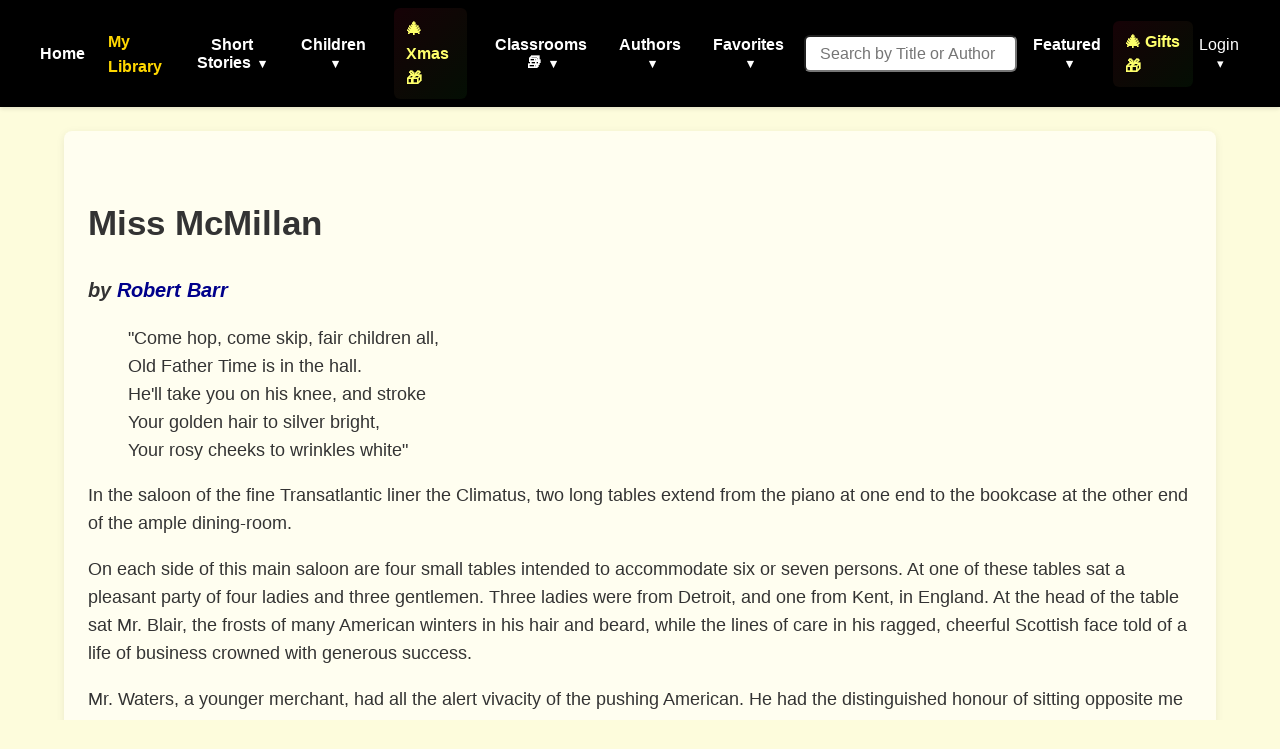

--- FILE ---
content_type: text/html; charset=utf-8
request_url: https://americanliterature.com/author/robert-barr/short-story/miss-mcmillan/
body_size: 19233
content:
<!DOCTYPE html>

<html lang="en">
<head>
    <meta charset="UTF-8">
    <meta name="viewport" content="width=device-width, initial-scale=1.0">
    <link rel="preconnect" href="https://assets.americanliterature.com" crossorigin>
    <link rel="preconnect" href="https://fonts.googleapis.com">
    <link rel="dns-prefetch" href="https://www.google-analytics.com">

    <title>Miss McMillan - Short Story by Robert Barr</title>

    <meta name="description" content="Miss McMillan, a Short Story by Robert Barr." />
    <meta name="robots" content="index, follow" />
    <meta name="publisher" content="American Literature" />
    <meta name="theme-color" content="#ffffff">
    <meta name="keywords" content="Miss McMillan,Robert Barr,Short Story,reading,ebook,free,text,online" />

    <meta content="0E707CBD5F38BCE837CD8644BE3BECF7" name="msvalidate.01">

    <meta property="og:title" content="Miss McMillan" />
    <meta property="og:type" content="article" />
    <meta property="og:url" content="https://americanliterature.com/author/robert-barr/short-story/miss-mcmillan" />
    <meta property="og:description" content="Miss McMillan, a Short Story by Robert Barr." />
    <meta property="og:site_name" content="American Literature" />


    <link rel="canonical" href="https://americanliterature.com/author/robert-barr/short-story/miss-mcmillan" />
    
    
    <link rel="preconnect" href="https://pagead2.googlesyndication.com" crossorigin>
    
    <link rel="preconnect" href="https://adservice.google.com">
    <link rel="preconnect" href="https://googleads.g.doubleclick.net">
    <link rel="preconnect" href="https://www.googletagservices.com">
    <link rel="preconnect" href="https://tpc.googlesyndication.com">
    
    <link rel="preconnect" href="https://assets.americanliterature.com">

    <script type="application/ld+json">
    {
      "@context": "https://schema.org",
      "@type": "ShortStory",
      "name": "Miss McMillan",
      "author": {
        "@type": "Person",
        "name": "Robert Barr"
      },
      "inLanguage": "en",
      "url": "https://americanliterature.com/author/robert-barr/short-story/miss-mcmillan",
      "genre": "Short Story",
      "mainEntityOfPage": {
        "@type": "WebPage",
        "@id": "https://americanliterature.com/author/robert-barr/short-story/miss-mcmillan"
      },
      "publisher": {
        "@type": "Organization",
        "name": "American Literature",
        "url": "https://americanliterature.com"
      }
    }
    </script>


    <!-- Favicon -->
    <link rel="shortcut icon" href="https://assets.americanliterature.com/al/ico/favicon.ico" />
    <link rel="icon" href="https://assets.americanliterature.com/al/ico/favicon.ico" type="image/x-icon">
    <!-- might add other icon sizes/types here for different devices -->
    <!-- e.g., <link rel="apple-touch-icon" href="path/to/apple-touch-icon.png"> -->

    <!-- Link to external CSS -->
    <link rel="stylesheet" href="https://americanliterature.com/static/CACHE/css/output.7f5f5717f728.css" type="text/css">

    <!-- My Library Feature Styling -->
    <link rel="stylesheet" href="https://americanliterature.com/static/CACHE/css/output.c2b406807155.css" type="text/css">

    
<link rel="stylesheet" href="https://americanliterature.com/static/CACHE/css/output.ca8418ff525b.css" type="text/css">


    <!-- Google Analytics 4 -->
    <script async src="https://www.googletagmanager.com/gtag/js?id=G-1B77925VB1"></script>
    <script>
    window.dataLayer = window.dataLayer || []
    function gtag() {
        dataLayer.push(arguments)
    }
    gtag('js', new Date())
    
    const isLocalhost = window.location.hostname === 'localhost' || window.location.hostname === '127.0.0.1';
    gtag('config', 'G-1B77925VB1', {
        'debug_mode': isLocalhost
    })

    
    function getReferrerType() {
        const ref = document.referrer;
        if (!ref) return 'direct';
        if (ref.includes('/author/')) return 'story_page';
        if (ref.includes('/teachers')) return 'teachers_page';
        if (ref.includes('/library/')) return 'library_page';
        if (ref.includes('/author-index/')) return 'author_index';
        if (ref.includes('/poem/')) return 'poem_page';
        if (ref.includes('/100-great-short-stories')) return 'top_100_page';
        return 'other';
    }
    </script>

     
    
</head>
<body>

    <header>
        <nav>
            <!-- <div class="nav-logo">
                <a href="/" aria-label="Homepage"> 
                    American Literature
                </a>
            </div> -->
    
            <button class="mobile-menu-toggle" aria-label="Toggle menu" aria-expanded="false" aria-controls="navMenu">
                <svg class="icon-menu" xmlns="https://www.w3.org/2000/svg" viewBox="0 0 24 24" fill="none" stroke="currentColor" stroke-width="2" stroke-linecap="round" stroke-linejoin="round"><line x1="3" y1="12" x2="21" y2="12"></line><line x1="3" y1="6" x2="21" y2="6"></line><line x1="3" y1="18" x2="21" y2="18"></line></svg>
                <svg class="icon-close" xmlns="https://www.w3.org/2000/svg" viewBox="0 0 24 24" fill="none" stroke="currentColor" stroke-width="2" stroke-linecap="round" stroke-linejoin="round" style="display:none;"><line x1="18" y1="6" x2="6" y2="18"></line><line x1="6" y1="6" x2="18" y2="18"></line></svg>
            </button>
            
            <div class="nav-menu" id="navMenu">
                <ul class="main-navigation">
                    <li><a href="/" class="menu-item-link">Home</a></li>

                    <!-- My Library Link -->
                    <li class="menu-item library-cta">
                        <a href="/library/" class="menu-item-link library-link">My Library</a>
                    </li>

                    <li class="menu-item has-dropdown">
                        <button type="button" class="menu-item-button" aria-expanded="false" aria-controls="dropdown-short-stories">
                            Short Stories <span class="dropdown-caret">▾</span>
                        </button>
                        <ul class="dropdown" id="dropdown-short-stories" role="menu">
                            <li><a href="/short-story-of-the-day/" class="dropdown-item" role="menuitem">Short Story of the Day</a></li>
                            <li><a href="/100-great-short-stories/" class="dropdown-item" role="menuitem" style="color: #1e40af; font-weight: 600;">📚 100 Great Short Stories 🏆</a></li>
                            <li><a href="/50-great-feel-good-stories/" class="dropdown-item" role="menuitem">50 Great Feel-Good Stories</a></li>
                            <li><a href="/twenty-great-american-short-stories/" class="dropdown-item" role="menuitem">20 Great American Short Stories</a></li>
                            <li><a href="/short-story-collections/" class="dropdown-item" role="menuitem">Short Story Collections</a></li>
                            <li><a href="/gothic-ghost-horror-and-weird/" class="dropdown-item" role="menuitem" style="font-weight: 600;"><span style="color: #4b0082;">Gothic</span> 🩸 <span style="color: #2c3e50;">Ghost</span> 🦇 <span style="color: #8b0000;">Horror</span> 😱</a></li>
                            <li><hr class="dropdown-divider"></li>
                            <li><a href="/short-short-stories/" class="dropdown-item" role="menuitem">Short-Short Stories</a></li>
                            <li><a href="/thanksgiving/" class="dropdown-item" role="menuitem" style="color: #d2691e; font-weight: 600;">🦃 Thanksgiving Stories 🎩</a></li>
                            <li><a href="/christmas/" class="dropdown-item" role="menuitem" style="color: #c41e3a; font-weight: 600;">🎄 Christmas Stories ⭐</a></li>
                        </ul>
                    </li>
                    
                    <li class="menu-item has-dropdown">
                        <button type="button" class="menu-item-button" aria-expanded="false" aria-controls="dropdown-children">
                            Children <span class="dropdown-caret">▾</span>
                        </button>
                        <ul class="dropdown" id="dropdown-children" role="menu">
                            
                            <li><a href="/childrens-stories/the-three-little-pigs" class="dropdown-item" role="menuitem" style="color: #ff69b4;">Three Little Pigs 🐷🐷🐷</a></li>
                            <li><a href="/childrens-stories/little-red-riding-hood" class="dropdown-item" role="menuitem" style="color: #dc143c;">Red Riding Hood</a></li>
                            <li><a href="/childrens-stories/goldilocks-and-the-three-bears" class="dropdown-item" role="menuitem" style="color: #b8860b;">Goldilocks 🐻🐻🐻</a></li>
                            <li><a href="/childrens-stories/cinderella" class="dropdown-item" role="menuitem" style="color: #4169e1;">Cinderella 👠👗</a></li>
                            <li><a href="/childrens-stories/jack-and-the-beanstalk" class="dropdown-item" role="menuitem" style="color: #2e8b57;">Jack and the Beanstalk 🪓</a></li>
                            <li><a href="/christmas-stories-for-children/" class="dropdown-item" role="menuitem" style="color: #c41e3a;">Children's Christmas Stories 🎄</a></li>
                            <li><hr class="dropdown-divider"></li>
                            <li><a href="/short-stories-for-children/" class="dropdown-item featured" role="menuitem">📚 Children's Library</a></li>
                            <li><hr class="dropdown-divider"></li>
                            
                            <li><a href="/author/aesop" class="dropdown-item" role="menuitem">Aesop's Fables</a></li>
                            <li><a href="/author/aesop/short-story/the-boy-who-cried-wolf" class="dropdown-item" role="menuitem" style="color: #8b4513;">The Boy Who Cried Wolf 🐺</a></li>
                            <li><a href="/author/mother-goose/" class="dropdown-item" role="menuitem">Mother Goose</a></li>
                            <li><a href="/author/beatrix-potter/" class="dropdown-item" role="menuitem">Beatrix Potter</a></li>
                            <li><a href="/author/hans-christian-andersen/" class="dropdown-item" role="menuitem">Hans Christian Andersen</a></li>
                            <li><hr class="dropdown-divider"></li>
                            <li><a href="/nursery-rhymes/" class="dropdown-item" role="menuitem">Nursery Rhymes</a></li>
                            <li><a href="/fairy-tales/" class="dropdown-item" role="menuitem">Fairy Tales</a></li>
                            <li><a href="/lullabies/" class="dropdown-item" role="menuitem" style="color: #9b7fd7;">Lullabies 🌙</a></li>
                            <li><a href="/author/aa-milne/book/winnie-the-pooh/summary" class="dropdown-item" role="menuitem" style="color: darkgreen;">Winnie the Pooh 🐻🐯</a></li>
                            <li><a href="/poems-for-kids/" class="dropdown-item featured" role="menuitem">📝 Children's Poetry</a></li>
                        </ul>
                    </li>

                    <li class="menu-item">
                        <a href="/christmas/" class="menu-item-link" style="color: rgb(254, 255, 107); font-weight: 600; padding: 8px 12px; border-radius: 6px; background: linear-gradient(135deg, rgba(220,20,60,0.1) 0%, rgba(34,139,34,0.1) 100%);">🎄 Xmas 🎁</a>
                    </li>

                    <li class="menu-item has-dropdown">
                        <button type="button" class="menu-item-button" aria-expanded="false" aria-controls="dropdown-class-reading">
                            Classrooms 📚 <span class="dropdown-caret">▾</span>
                        </button>
                        <ul class="dropdown" id="dropdown-class-reading" role="menu">
                            <li><a href="/high-school-short-stories/" class="dropdown-item" role="menuitem">📖 Short Stories for High School I</a></li>
                            <li><a href="/high-school-short-stories-ii/" class="dropdown-item" role="menuitem">📚 Short Stories for High School II</a></li>
                            <li><a href="/middle-school-short-stories/" class="dropdown-item" role="menuitem">📕 Short Stories for Middle School I</a></li>
                            <li><a href="/middle-school-short-stories-ii/" class="dropdown-item" role="menuitem">📗 Short Stories for Middle School II</a></li>
                            <li><a href="/poetry-for-students/" class="dropdown-item" role="menuitem" style="color: #dc143c; font-weight: 600;">🌹 Poetry 🥀 for the Classroom ♥️</a></li>
                            <li><a href="/short-stories-for-students/" class="dropdown-item" role="menuitem">📘 Short Stories for Students</a></li>
                            <li><a href="/pre-k-learn-to-read/" class="dropdown-item" role="menuitem" style="color: #ea580c; font-weight: 600;">🎨 Pre-K Wordplay!</a></li>
                            <li><hr class="dropdown-divider"></li>
                            <li><a href="/teachers/" class="dropdown-item featured" role="menuitem" style="color: #0369a1; font-weight: 600;">👩‍🏫 Teachers' Resources</a></li>
                            <li><a href="/teaching-guides/" class="dropdown-item featured" role="menuitem" style="color: #15803d; font-weight: 600;">📖 Teaching Guides</a></li>
                            <li><a href="/study-guide/" class="dropdown-item" role="menuitem" style="color: #b91c1c; font-weight: 600;">📚 Study Guides 🎓</a></li>
                            <li><a href="/study-guide/genre/dark-romanticism/" class="dropdown-item" role="menuitem">Learn About Dark Romanticism</a></li>
                            <li><a href="/latin-phrases/" class="dropdown-item" role="menuitem">📜 Latin Phrases</a></li>
                        </ul>
                    </li>
                    
                    <li class="menu-item has-dropdown">
                        <button type="button" class="menu-item-button" aria-expanded="false" aria-controls="dropdown-authors">
                            Authors <span class="dropdown-caret">▾</span>
                        </button>
                        <ul class="dropdown" id="dropdown-authors" role="menu">
                            
                            <li><a href="/author/o-henry/" class="dropdown-item" role="menuitem">O. Henry</a></li>
                            <li><a href="/author/emily-dickinson/" class="dropdown-item" role="menuitem">Emily Dickinson</a></li>
                            <li><a href="/author/w-w-jacobs/" class="dropdown-item" role="menuitem">W. W. Jacobs</a></li>
                            <li><a href="/author/guy-de-maupassant/" class="dropdown-item" role="menuitem">Guy de Maupassant</a></li>
                            <li><a href="/author/f-scott-fitzgerald/" class="dropdown-item" role="menuitem">F. Scott Fitzgerald</a></li>
                            <li><a href="/author/ambrose-bierce/" class="dropdown-item" role="menuitem">Ambrose Bierce</a></li>
                            <li><a href="/author/jack-london/" class="dropdown-item" role="menuitem">Jack London</a></li>
                            <li><a href="/author/matsuo-basho/" class="dropdown-item" role="menuitem">Matsuo Basho</a></li>
                            <li><a href="/author/ernest-hemingway/" class="dropdown-item" role="menuitem">Ernest Hemingway</a></li>
                            <li><a href="/author/mother-goose/" class="dropdown-item" role="menuitem">Mother Goose</a></li>
                            <li><a href="/author/anton-chekhov/" class="dropdown-item" role="menuitem">Anton Chekhov</a></li>
                            <li><hr class="dropdown-divider"></li>
                            
                            <li><a href="/author/kate-chopin/" class="dropdown-item" role="menuitem">Kate Chopin</a></li>
                            <li><a href="/author/mark-twain/" class="dropdown-item growth" role="menuitem">Mark Twain</a></li>
                            <li><a href="/author/nathaniel-hawthorne/" class="dropdown-item" role="menuitem">Nathaniel Hawthorne</a></li>
                            <li><a href="/author/herman-melville/" class="dropdown-item" role="menuitem">Herman Melville</a></li>
                            <li><a href="/author/edgar-allan-poe/" class="dropdown-item blood-red" role="menuitem">Edgar Allan Poe</a></li>
                            

                            <li><hr class="dropdown-divider"></li>
                            <li><a href="/authors/" class="dropdown-item" role="menuitem"><svg width="14" height="14" viewBox="0 0 24 24" fill="none" stroke="currentColor" stroke-width="2" stroke-linecap="round" stroke-linejoin="round" style="margin-right: 6px; vertical-align: -2px;"><circle cx="11" cy="11" r="8"></circle><line x1="21" y1="21" x2="16.65" y2="16.65"></line></svg>All Authors</a></li>
                            <li><a href="/authors/" class="dropdown-item featured" role="menuitem"><svg width="14" height="14" viewBox="0 0 24 24" fill="none" stroke="currentColor" stroke-width="2" stroke-linecap="round" stroke-linejoin="round" style="margin-right: 6px; vertical-align: -2px;"><circle cx="11" cy="11" r="8"></circle><line x1="21" y1="21" x2="16.65" y2="16.65"></line></svg>Find An Author</a></li> 
                            <li><a href="/featured-women-writers/" class="dropdown-item" role="menuitem">Female Authors</a></li>
                            <!-- <li><a href="/african-american-library/" class="dropdown-item" role="menuitem">African American Library</a></li> -->
                            <li><a href="/russian-writers/" class="dropdown-item" role="menuitem">Russian Writers</a></li>
                            <li><hr class="dropdown-divider"></li>
                            <li><a href="/mystery-stories/" class="dropdown-item" role="menuitem">Mystery Writers</a></li>
                        </ul>
                    </li>
                    
                    <li class="menu-item has-dropdown">
                        <button type="button" class="menu-item-button" aria-expanded="false" aria-controls="dropdown-favorites">
                            Favorites <span class="dropdown-caret">▾</span>
                        </button>
                        <ul class="dropdown" id="dropdown-favorites" role="menu">
                            
                            <li><a href="/author/w-w-jacobs/short-story/the-monkeys-paw/" class="dropdown-item" role="menuitem">The Monkey's Paw</a></li>
                            <li><a href="/author/f-scott-fitzgerald/book/the-great-gatsby/chapter-1/" class="dropdown-item" role="menuitem">The Great Gatsby (Ch. 1)</a></li>
                            <li><a href="/author/ambrose-bierce/short-story/an-occurrence-at-owl-creek-bridge/" class="dropdown-item" role="menuitem">An Occurrence at Owl Creek Bridge</a></li>
                            <li><a href="/author/hh-munro-saki/short-story/the-open-window" class="dropdown-item" role="menuitem">The Open Window</a></li>
                            <li><a href="/author/guy-de-maupassant/short-story/the-necklace/" class="dropdown-item" role="menuitem">The Necklace</a></li>
                            <li><a href="/author/matsuo-basho/short-story/the-aged-mother/" class="dropdown-item" role="menuitem">The Aged Mother</a></li>
                            <li><a href="/author/o-henry/short-story/the-gift-of-the-magi/" class="dropdown-item" role="menuitem">The Gift of the Magi</a></li>
                            <li><a href="/author/kate-chopin/short-story/the-storm" class="dropdown-item" role="menuitem">The Storm</a></li>
                            <li><a href="/author/langston-hughes/short-story/thank-you-mam" class="dropdown-item" role="menuitem">Thank You, Ma'am</a></li>
                            <li><a href="/author/jack-london/short-story/to-build-a-fire" class="dropdown-item" role="menuitem">To Build a Fire</a></li>
                            <li><a href="/author/shirley-jackson/short-story/the-lottery" class="dropdown-item" role="menuitem">The Lottery</a></li>
                            <li><a href="/author/oscar-wilde/short-story/the-selfish-giant" class="dropdown-item" role="menuitem">The Selfish Giant</a></li>
                        </ul>
                    </li>
                </ul>

                <!-- Search Form -->
                <form class="d-flex" style="margin-left:16px;" role="search" action="/searchpage" method="get">
                    <input class="form-control search-input-custom" style="margin-right: 12px; padding: 0.45rem 0.85rem; border-radius: 6px; font-size: 1rem;" size="19" type="text" placeholder="Search by Title or Author" name="thesearch" maxlength="180">
                </form>

                <!-- Featured Dropdown -->
                <div class="featured-link">
                    <div class="menu-item has-dropdown">
                        <button type="button" class="menu-item-button" aria-expanded="false" aria-controls="dropdown-featured">
                            Featured <span class="dropdown-caret">▾</span>
                        </button>
                        <ul class="dropdown" id="dropdown-featured" role="menu">
                            <li><a href="/history/" class="dropdown-item" role="menuitem">History</a></li>
                            <li><a href="/thanksgiving/" class="dropdown-item" role="menuitem" style="color: #d2691e; font-weight: 600;">🦃 Thanksgiving 🎩</a></li>
                            <li><a href="/christmas/" class="dropdown-item" role="menuitem" style="color: #c41e3a; font-weight: 600;">🎄 Christmas ⭐</a></li>
                            <li><a href="/gifts-for-book-lovers/" class="dropdown-item" role="menuitem" style="color: #b8860b; font-weight: 600; background: linear-gradient(90deg, rgba(255,215,0,0.15) 0%, rgba(220,20,60,0.15) 100%);">🎁 Gifts for Book Lovers 📚</a></li>
                            <li><a href="/features/" class="dropdown-item" role="menuitem">Special Features</a></li>
                            <li><hr class="dropdown-divider"></li>
                            
                            <li style="text-align: center;"><a href="/learning/games/name-that-novel/" class="dropdown-item" role="menuitem">Name That Novel</a></li>
                            <li style="text-align: center;"><a href="/learning/games/name-that-author/" class="dropdown-item" role="menuitem">Name That Author</a></li>
                            <li style="text-align: center;"><a href="/learning/games/guess-who-said-it/" class="dropdown-item" role="menuitem">Who Said That</a></li>
                            <li><hr class="dropdown-divider"></li>
                            <li><a href="/learning/games/" class="dropdown-item featured" role="menuitem">All Games</a></li>
                            <li><hr class="dropdown-divider"></li>
                            <li><a href="/100-great-poems/" class="dropdown-item" role="menuitem">100 Great Poems 🥀</a></li>
                            <li><a href="/search-quotes/" class="dropdown-item" role="menuitem">Quote Finder</a></li>
                        </ul>
                    </div>
                </div>

                <!-- Holiday Gifts Link -->
                <div class="gifts-link" style="margin-left: 8px;">
                    <a href="/gifts-for-book-lovers/" class="menu-item-link" style="color: rgb(254, 255, 107); font-weight: 600; text-decoration: none; display: flex; align-items: center; gap: 4px; padding: 8px 12px; border-radius: 6px; background: linear-gradient(135deg, rgba(220,20,60,0.1) 0%, rgba(34,139,34,0.1) 100%); transition: all 0.2s ease;" onmouseover="this.style.background='linear-gradient(135deg, rgba(220,20,60,0.2) 0%, rgba(34,139,34,0.2) 100%)'; this.style.transform='scale(1.05)';" onmouseout="this.style.background='linear-gradient(135deg, rgba(220,20,60,0.1) 0%, rgba(34,139,34,0.1) 100%)'; this.style.transform='scale(1)';">
                        🎄 Gifts 🎁
                    </a>
                </div>

                <!-- Login/Account Dropdown -->
                <div class="login">
                    
                        <div class="menu-item has-dropdown">
                            <button type="button" class="menu-item-button login-toggle-button dropdown-toggle" id="navbarDropdownLogin" aria-expanded="false" aria-controls="dropdown-login">
                                Login <span class="dropdown-caret">▾</span>
                            </button>
                            <ul class="dropdown" id="dropdown-login" aria-labelledby="navbarDropdownLogin" role="menu">
                                <li><a class="dropdown-item" href="/accounts/login/" role="menuitem">Login</a></li>
                                <li><a class="dropdown-item" href="/accounts/signup/" role="menuitem">Create Account</a></li>
                            </ul>
                        </div>
                    
                </div>


            </div>
        </nav>
    </header>

    <main id="main-content" class="content">
        
<div class="story-card" itemscope itemtype="https://schema.org/ShortStory">

  
  
  <div class="ad-container" id="main-ad-container" data-ad-lazy-load="true">
    
    <div class="ad-placeholder" style="min-height:280px;width:336px;background:#f5f5f5;display:flex;align-items:center;justify-content:center;color:#999;border:1px solid #e0e0e0;border-radius:4px;">
      <span style="font-size:12px;">Advertisement</span>
    </div>
  </div>

  <!-- --- Header: Title/Author --- -->
  <div class="story-header-block">
    <h1 class="story-title" itemprop="name" style="padding-top:16px;">Miss McMillan</h1>
    <h2 class="story-author" style="font-size:1.25rem; font-weight:600;">
      <cite>by <a href="/author/robert-barr" itemprop="author">Robert Barr</a></cite>
    </h2>
    
  </div>

  <!-- --- Floated Image Container --- -->
  <div class="story-float-right">
    
    
    
  </div>
  <!-- --- End Floated Image --- -->

  <!-- --- Preface (if present) --- -->
  

  <div class="story-description" style="margin-bottom:2em;">
    <p><blockquote>
  "Come hop, come skip, fair children all,<br>
  Old Father Time is in the hall.<br>
  He'll take you on his knee, and stroke<br>
  Your golden hair to silver bright,<br>
  Your rosy cheeks to wrinkles white"<br>
</blockquote><p>

In the saloon of the fine Transatlantic liner the Climatus, two long tables extend from the piano at one end to the bookcase at the other end of the ample dining-room.<p>

On each side of this main saloon are four small tables intended to accommodate six or seven persons. At one of these tables sat a pleasant party of four ladies and three gentlemen. Three ladies were from Detroit, and one from Kent, in England. At the head of the table sat Mr. Blair, the frosts of many American winters in his hair and beard, while the lines of care in his ragged, cheerful Scottish face told of a life of business crowned with generous success.<p>

Mr. Waters, a younger merchant, had all the alert vivacity of the pushing American. He had the distinguished honour of sitting opposite me at the small table. Blair and Waters occupied the same room, No. 27. The one had crossed the Atlantic more than fifty times, the other nearly thirty. Those figures show the relative proportion of their business experience.<p>

The presence of Mr. Blair gave to our table a sort of patriarchal dignity that we all appreciated. If a louder burst of laughter than usual came from where we sat and the other passengers looked inquiringly our way the sedate and self-possessed face of Mr. Blair kept us in countenance, and we, who had given way to undue levity, felt ourselves enshrouded by an atmosphere of genial seriousness. This prevented our table from getting the reputation of being funny or frivolous.<p>

Some remark that Blair made brought forth the following extraordinary statement from Waters, who told it with the air of a man exposing the pretensions of a whited sepulchre.<p>

"Now, before this voyage goes any further," he began, "I have a serious duty to perform which I can shirk no longer, unpleasant though it be. Mr. Blair and myself occupy the same state-room. Into that state-room has been sent a most lovely basket of flowers. It is not an ordinary basket of flowers, I assure you, ladies. There is a beautiful floral arch over a bed of colour, and I believe there is some tender sentiment connected with the display;--'Bon Voyage,' 'Auf Wiedersehen,' or some such motto marked out in red buds. Now those flowers are not for me. I think, therefore, that Mr. Blair owes it to this company, which has so unanimously placed him at the head of the table, to explain how it comes that an elderly gentleman gets such a handsome floral tribute sent him from some unknown person in New York."<p>

We all looked at Mr. Blair, who gazed with imperturbability at Waters.<p>

"If you had all crossed with Waters as often as I have you would know that he is subject to attacks like that. He means well, but occasionally he gives way in the deplorable manner you have just witnessed. Now all there is of it consists in this--a basket of flowers has been sent (no doubt by mistake) to our state-room. There is nothing but a card on it which says 'Room 27.' Steward," he cried, "would you go to room 27, bring that basket of flowers, and set it on this table. We may as well all have the benefit of them."<p>

The steward soon returned with a large and lovely basket of flowers, which he set on the table, shoving the caster and other things aside to make room for it.<p>

We all admired it very much, and the handsome young lady on my left asked Mr. Blair's permission to take one of the roses for her own. "Now, mind you," said Blair, "I cannot grant a flower from the basket, for you see it is as much the property of Waters as of myself, for all of his virtuous indignation. It was sent to the room, and he is one of the occupants. The flowers have evidently been misdirected."<p>

The lady referred to took it upon herself to purloin the flower she wanted. As she did so a card came in view with the words written in a masculine hand--<p>

  To
  Miss McMillan,
  With the loving regards of
  Edwin J----<p>

"Miss McMillan!" cried the lady; "I wonder if she is on board? I'd give anything to know."<p>

"We'll have a glance at the passenger list," said Waters.<p>

Down among the M's on the long list of cabin passengers appeared the name "Miss McMillan."<p>

"Now," said I, "it seems to me that the duty devolves on both Blair and Waters to spare no pains in delicately returning those flowers to their proper owner. I think that both have been very remiss in not doing so long ago. They should apologise publicly to the young lady for having deprived her of the offering for a day and a half, and then I think they owe an apology to this table for the mere pretence that any sane person in New York or elsewhere would go to the trouble of sending either of them a single flower."<p>

"There will be no apology from me," said Waters. "If I do not receive the thanks of Miss McMillan, it will be because good deeds are rarely recognised in this world. I think it must be evident, even to the limited intelligence of my journalistic friend across the table, that Mr. Blair intended to keep those flowers in his state-room, and--of course I make no direct charges--the concealment of that card certainly looks bad. It may have been concealed by the sender of the flowers, but to me it looks bad."<p>

"Of course," said Blair dryly, "to you it looks bad. To the pure, etc."<p>

"Now," said the sentimental lady on my left, "while you gentlemen are wasting the time in useless talk the lady is without her roses. There is one thing that you all seem to miss. It is not the mere value of the bouquet. There is a subtle perfume about an offering like this more delicate than that which Nature gave the flowers--"<p>

"Hear, hear," broke in Waters.<p>

"I told you," said Blair aside, "the kind of fellow Waters is. He thinks nothing of interrupting a lady."<p>

"Order, both of you!" I cried, rapping on the table; "the lady from England has the floor."<p>

"What I was going to say--"<p>

"When Waters interrupted you."<p>

"When Mr. Waters interrupted me I was going to say that there seems to me a romantic tinge to this incident that you old married men cannot be expected to appreciate."<p>

I looked with surprise at Waters, while he sank back in his seat with the resigned air of a man in the hands of his enemies. We had both been carefully concealing the fact that we were married men, and the blunt announcement of the lady was a painful shock. Waters gave a side nod at Blair, as much as to say, "He's given it away." I looked reproachfully at my old friend at the head of the table, but he seemed to be absorbed in what our sentimental lady was saying.<p>

"It is this," she continued. "Here is a young lady. Her lover sends her a basket. There may be some hidden meaning that she alone will understand in the very flowers chosen, or in the arrangement of them. The flowers, let us suppose, never reach their destination. The message is unspoken, or, rather, spoken, but unheard. The young lady grieves at the apparent neglect, and then, in her pride, resents it. She does not write, and he knows not why. The mistake may be discovered too late, and all because a basket of flowers has been missent."<p>

"Now, Blair," said Waters, "if anything can make you do the square thing surely that appeal will."<p>

"I shall not so far forget what is due to myself and to the dignity of this table as to reply to our erratic friend. Here is what I propose to do--first catch our hare. Steward, can you find out for me at what table and at what seat Miss McMillan is?"<p>

While the steward was gone on his errand Mr. Blair proceeded.<p>

"I will become acquainted with her. McMillan is a good Scotch name and Blair is another. On that as a basis I think we can speedily form an acquaintance. I shall then in a casual manner ask her if she knows a young man by the name of Edwin J., and I shall tell you what effect the mention of the name has on her."<p>

"Now, as part owner in the flowers up to date, I protest against that. I insist that Miss McMillan be brought to this table, and that we all hear exactly what is said to her," put in Mr. Waters.<p>

Nevertheless we agreed that Mr. Blair's proposal was a good one and the majority sanctioned it.<p>

Meanwhile our sentimental lady had been looking among the crowd for the unconscious Miss McMillan.<p>

"I think I have found her," she whispered to me. "Do you see that handsome girl at the captain's table. Really the handsomest girl on board."<p>

"I thought that distinction rested with our own table."<p>

"Now, please pay attention. Do you see how pensive she is, with her cheek resting on her hand? I am sure she is thinking of Edwin."<p>

"I wouldn't bet on that," I replied. "There is considerable motion just now, and indications of a storm. The pensiveness may have other causes."<p>

Here the steward returned and reported that Miss McMillan had not yet appeared at table, but had her meals taken to her room by the stewardess.<p>

Blair called to the good-natured, portly stewardess of the Climatus, who at that moment was passing through the saloon.<p>

"Is Miss McMillan ill?" he asked.<p>

"No, not ill," replied Mrs. Kay; "but she seems very much depressed at leaving home, and she has not left her room since we started."<p>

"There!" said our sentimental lady, triumphantly.<p>

"I would like very much to see her," said Mr. Blair; "I have some good news for her."<p>

"I will ask her to come out. It will do her good," said the stewardess, as she went away.<p>

In a few moments she appeared, and, following her, came an old woman, with white hair, and her eyes concealed by a pair of spectacles.<p>

"Miss McMillan," said the stewardess, "this is Mr. Blair, who wanted to speak to you."<p>

Although Mr. Blair was, as we all were, astonished to see our mythical young lady changed into a real old woman, he did not lose his equanimity, nor did his kindly face show any surprise, but he evidently forgot the part he had intended to play.<p>

"You will pardon me for troubling you, Miss McMillan," he said, "but this basket of flowers was evidently intended for you, and was sent to my room by mistake."<p>

Miss McMillan did not look at the flowers, but gazed long at the card with the writing on it, and as she did so one tear and then another stole down the wrinkled face from behind the glasses.<p>

"There is no mistake, is there?" asked Mr. Blair. "You know the writer."<p>

"There is no mistake--no mistake," replied Miss McMillan in a low voice, "he is a very dear and kind friend." Then, as if unable to trust herself further, she took the flowers and hurriedly said, "Thank you," and left us.<p>

"There," I said to the lady on my left, "your romance turns out to be nothing after all."<p>

"No, sir," she cried with emphasis; "the romance is there, and very much more of a romance than if Miss McMillan was a young and silly girl of twenty."<p>

Perhaps she was right.

    
  </div>

  

  

  
  

  <hr>

  <!-- Star rating widget (vanilla JS) -->
  <section style="margin-top:1em;">
    <label for="vanilla-star-rating"><strong>Rate this Short Story:</strong></label>
    <div id="vanilla-star-rating"
         style="margin-bottom:15px; font-size:24px; line-height:1; cursor:pointer; color:#ccc; display:inline-block;"
         data-score="9.666666666666666"
         data-rate-url="/rate/ss/298/"
         title="Rate this story">
      
    </div>
    <div id="crowd_score_display" style="font-weight:bold;">
      Crowd Score: 9.7
    </div>
    <div id="user_score_display" style="min-height:40px;"></div>
  </section>

  <hr>

  <!-- Social sharing -->
  <div>
    



<div class="social-share-container">
  <!-- Mobile-friendly native share button using Web Share API -->
  <button id="native-share-button" class="native-share-btn" aria-label="Share this content">
    <svg xmlns="http://www.w3.org/2000/svg" width="24" height="24" viewBox="0 0 24 24" fill="none" stroke="currentColor" stroke-width="2" stroke-linecap="round" stroke-linejoin="round">
      <circle cx="18" cy="5" r="3"></circle>
      <circle cx="6" cy="12" r="3"></circle>
      <circle cx="18" cy="19" r="3"></circle>
      <line x1="8.59" y1="13.51" x2="15.42" y2="17.49"></line>
      <line x1="15.41" y1="6.51" x2="8.59" y2="10.49"></line>
    </svg>
    <span>Share</span>
  </button>

  <!-- Traditional social share buttons with modern styling -->
  <div class="social-buttons-wrapper">
    <!-- Facebook -->
    <a href="https://www.facebook.com/sharer.php?u=https%3A//americanliterature.com/author/robert-barr/short-story/miss-mcmillan/&utm_source=website&utm_medium=facebook&utm_campaign=social-share"
       target="_blank"
       rel="noopener noreferrer"
       class="share-button facebook-button"
       aria-label="Share on Facebook">
      <svg xmlns="http://www.w3.org/2000/svg" viewBox="0 0 24 24" width="24" height="24">
        <path d="M24 12.073c0-6.627-5.373-12-12-12s-12 5.373-12 12c0 5.99 4.388 10.954 10.125 11.854v-8.385H7.078v-3.47h3.047V9.43c0-3.007 1.792-4.669 4.533-4.669 1.312 0 2.686.235 2.686.235v2.953H15.83c-1.491 0-1.956.925-1.956 1.874v2.25h3.328l-.532 3.47h-2.796v8.385C19.612 23.027 24 18.062 24 12.073z"/>
      </svg>
      <span class="button-text">Share</span>
    </a>

    <!-- X (Twitter) -->
    <a href="https://x.com/intent/tweet?text=I%27m%20reading%3A%20https%3A//americanliterature.com/author/robert-barr/short-story/miss-mcmillan/&utm_source=website&utm_medium=x&utm_campaign=social-share"
       target="_blank"
       rel="noopener noreferrer"
       class="share-button x-button"
       aria-label="Share on X">
      <svg xmlns="http://www.w3.org/2000/svg" viewBox="0 0 24 24" width="24" height="24">
        <path d="M18.244 2.25h3.308l-7.227 8.26 8.502 11.24H16.17l-5.214-6.817L4.99 21.75H1.68l7.73-8.835L1.254 2.25H8.08l4.713 6.231zm-1.161 17.52h1.833L7.084 4.126H5.117z"/>
      </svg>
      <span class="button-text">Tweet</span>
    </a>

    <!-- Pinterest (simple link approach) -->
    <a href="https://pinterest.com/pin/create/button/?url=https%3A//americanliterature.com/author/robert-barr/short-story/miss-mcmillan/&description=Check%20this%20out%21"
       target="_blank"
       rel="noopener noreferrer"
       class="share-button pinterest-button"
       aria-label="Share on Pinterest"
       data-pin-custom="true"> <!-- important attribute, allows us to set the styling -->
      <svg xmlns="http://www.w3.org/2000/svg" viewBox="0 0 24 24" width="24" height="24">
        <path d="M12.017 0C5.396 0 .029 5.367.029 11.987c0 5.079 3.158 9.417 7.618 11.162-.105-.949-.199-2.403.041-3.439.219-.937 1.406-5.957 1.406-5.957s-.359-.72-.359-1.781c0-1.663.967-2.911 2.168-2.911 1.024 0 1.518.769 1.518 1.688 0 1.029-.653 2.567-.992 3.992-.285 1.193.6 2.165 1.775 2.165 2.128 0 3.768-2.245 3.768-5.487 0-2.861-2.063-4.869-5.008-4.869-3.41 0-5.409 2.562-5.409 5.199 0 1.033.394 2.143.889 2.741.099.12.112.225.085.345-.09.375-.293 1.199-.334 1.363-.053.225-.172.271-.401.165-1.495-.69-2.433-2.878-2.433-4.646 0-3.776 2.748-7.252 7.92-7.252 4.158 0 7.392 2.967 7.392 6.923 0 4.135-2.607 7.462-6.233 7.462-1.214 0-2.354-.629-2.758-1.379l-.749 2.848c-.269 1.045-1.004 2.352-1.498 3.146 1.123.345 2.306.535 3.55.535 6.607 0 11.985-5.365 11.985-11.987C23.97 5.39 18.592.026 11.985.026L12.017 0z"/>
      </svg>
      <span class="button-text">Save</span>
    </a>

    <!-- WhatsApp -->
    <a href="https://wa.me/?text=Check%20this%20out%3A%20https%3A//americanliterature.com/author/robert-barr/short-story/miss-mcmillan/&utm_source=website&utm_medium=whatsapp&utm_campaign=social-share"
       target="_blank"
       rel="noopener noreferrer"
       class="share-button whatsapp-button"
       aria-label="Share on WhatsApp">
      <svg xmlns="http://www.w3.org/2000/svg" viewBox="0 0 24 24" width="24" height="24">
        <path d="M17.472 14.382c-.297-.149-1.758-.867-2.03-.967-.273-.099-.471-.148-.67.15-.197.297-.767.966-.94 1.164-.173.199-.347.223-.644.075-.297-.15-1.255-.463-2.39-1.475-.883-.788-1.48-1.761-1.653-2.059-.173-.297-.018-.458.13-.606.134-.133.298-.347.446-.52.149-.174.198-.298.298-.497.099-.198.05-.371-.025-.52-.075-.149-.669-1.612-.916-2.207-.242-.579-.487-.5-.669-.51-.173-.008-.371-.01-.57-.01-.198 0-.52.074-.792.372-.272.297-1.04 1.016-1.04 2.479 0 1.462 1.065 2.875 1.213 3.074.149.198 2.096 3.2 5.077 4.487.709.306 1.262.489 1.694.625.712.227 1.36.195 1.871.118.571-.085 1.758-.719 2.006-1.413.248-.694.248-1.289.173-1.413-.074-.124-.272-.198-.57-.347m-5.421 7.403h-.004a9.87 9.87 0 01-5.031-1.378l-.361-.214-3.741.982.998-3.648-.235-.374a9.86 9.86 0 01-1.51-5.26c.001-5.45 4.436-9.884 9.888-9.884 2.64 0 5.122 1.03 6.988 2.898a9.825 9.825 0 012.893 6.994c-.003 5.45-4.437 9.884-9.885 9.884m8.413-18.297A11.815 11.815 0 0012.05 0C5.495 0 .16 5.335.157 11.892c0 2.096.547 4.142 1.588 5.945L.057 24l6.305-1.654a11.882 11.882 0 005.683 1.448h.005c6.554 0 11.89-5.335 11.893-11.893a11.821 11.821 0 00-3.48-8.413z"/>
      </svg>
      <span class="button-text">Share</span>
    </a>

    <!-- Email -->
    <a href="mailto:?subject=Thought%20you%20might%20like%20this&body=Check%20out%20this%20page%3A%20https%3A//americanliterature.com/author/robert-barr/short-story/miss-mcmillan/&utm_source=website&utm_medium=email&utm_campaign=social-share"
       class="share-button email-button"
       aria-label="Share via Email">
      <svg xmlns="http://www.w3.org/2000/svg" viewBox="0 0 24 24" width="24" height="24">
        <path d="M20 4H4c-1.1 0-1.99.9-1.99 2L2 18c0 1.1.9 2 2 2h16c1.1 0 2-.9 2-2V6c0-1.1-.9-2-2-2zm0 4l-8 5-8-5V6l8 5 8-5v2z"/>
      </svg>
      <span class="button-text">Email</span>
    </a>

    <!-- Copy Link Button -->
    <button class="share-button copy-link-button" data-url="https://americanliterature.com/author/robert-barr/short-story/miss-mcmillan/" aria-label="Copy link to clipboard">
      <svg xmlns="http://www.w3.org/2000/svg" viewBox="0 0 24 24" width="24" height="24">
        <path d="M8 11a1 1 0 1 1 0 2H7a5 5 0 1 1 0-10h2a1 1 0 0 1 0 2H7a3 3 0 0 0 0 6h1zm8 0a1 1 0 1 1 0 2h1a3 3 0 1 0 0-6h-1a1 1 0 1 1 0-2h1a5 5 0 0 1 0 10h-1zM7 8a1 1 0 0 0 0 2h10a1 1 0 1 0 0-2H7z"/>
      </svg>
      <span class="button-text">Copy</span>
    </button>
  </div>
</div>

<!-- Add the following CSS to your static files or include inline for simplicity -->
<style>
  /* Base Styles for Share Buttons */
  .social-share-container {
    display: flex;
    flex-direction: column;
    gap: 15px;
    margin: 20px 0;
    font-family: -apple-system, BlinkMacSystemFont, 'Segoe UI', Roboto, Oxygen, Ubuntu, Cantarell, 'Open Sans', 'Helvetica Neue', sans-serif;
    padding-top: 1.0rem;
    padding-bottom: 0.5rem;
  }

  .social-buttons-wrapper {
    display: flex;
    flex-wrap: wrap;
    gap: 12px;
  }

  .share-button, .native-share-btn {
    display: flex;
    align-items: center;
    justify-content: center;
    gap: 8px;
    padding: 10px 15px;
    border-radius: 8px;
    text-decoration: none;
    font-weight: 500;
    font-size: 14px;
    transition: all 0.2s ease;
    border: none;
    cursor: pointer;
    color: #fff;
    box-shadow: 0 2px 4px rgba(0, 0, 0, 0.1);
  }

  .share-button svg, .native-share-btn svg {
    width: 18px;
    height: 18px;
    fill: currentColor;
  }

  /* Button Colors */
  .facebook-button {
    background-color: #1877f2;
    min-width: 88px;
  }

  /* .x-button {
    background-color: #000;
    min-width: 88px;
  } */

.x-button {
  background-color: #000;
  color: #fff !important;       /* make text white */
  min-width: 88px;
}

.x-button svg {
  fill: currentColor;           /* ensure icon follows the text color */
}

.x-button .button-text {
  color: inherit !important;    /* reinforces the white text */
}


/* Pinterest specific fix */
  .pinterest-button {
    background-color: #e60023 !important;
    min-width: 88px !important; /* Retain consistent minimum width */
    /* Fixed height based on other buttons: 18px (icon) + 2*10px (padding) = 38px */
    height: 38px !important;
    padding: 10px 15px !important;
    border-radius: 8px !important;
    font-size: 14px !important; /* Retain for text, if data-pin-custom="true" works */
    font-weight: 500 !important;
    display: flex !important;
    align-items: center !important;
    justify-content: center !important;
    box-sizing: border-box !important;
    color: #fff !important;
    text-decoration: none !important;
  }

  /* Styles for YOUR content within the Pinterest button */
  /* These are most effective if data-pin-custom="true" prevents Pinterest from removing your SVG/span */
  .pinterest-button svg {
    width: 18px !important;
    height: 18px !important;
    fill: currentColor !important;
  }

  .pinterest-button .button-text { /* Targets your span specifically */
    margin-left: 8px !important; /* From original .share-button gap */
    color: inherit !important; /* Inherit from .pinterest-button color */
    font-size: inherit !important; /* Inherit from .pinterest-button font-size */
    font-weight: inherit !important; /* Inherit from .pinterest-button font-weight */
    line-height: 1.2; /* Adjust if needed for better vertical alignment of text */
  }

  .whatsapp-button {
    background-color: #25d366;
    min-width: 88px;
  }

  .email-button {
    background-color: #747474;
    min-width: 88px;
  }

  .copy-link-button {
    background-color: #6b7280;
    min-width: 88px;
  }

  .native-share-btn {
    background-color: #4f46e5;
    margin-bottom: 5px;
  }

  /* Hover Effects */
  .share-button:hover, .native-share-btn:hover {
    transform: translateY(-2px);
    box-shadow: 0 4px 8px rgba(0, 0, 0, 0.15);
  }

  .share-button:active, .native-share-btn:active {
    transform: translateY(1px);
    box-shadow: 0 1px 2px rgba(0, 0, 0, 0.1);
  }

  /* Accessibility focus styles */
  .share-button:focus, .native-share-btn:focus {
    outline: 2px solid #4f46e5;
    outline-offset: 2px;
  }

  /* Responsive styles */
  @media (max-width: 640px) {
    .button-text {
      display: none;
    }

    .share-button, .native-share-btn {
      padding: 10px;
      min-width: auto;
    }

    .social-buttons-wrapper {
      justify-content: center;
    }
  }

  /* Dark mode support */
  @media (prefers-color-scheme: dark) {
    .social-share-container {
      color: #f9fafb;
    }

    .copy-link-button, .email-button {
      background-color: #4b5563;
    }
  }

  /* Success state for copy button */
  .copy-link-button.success {
    background-color: #10b981;
  }
</style>

<!-- JavaScript for functionality -->
<script>
  document.addEventListener('DOMContentLoaded', function() {
    // Native Share API functionality
    const nativeShareButton = document.getElementById('native-share-button');

    // Hide native share button if Web Share API is not available
    if (!navigator.share) {
      nativeShareButton.style.display = 'none';
    } else {
      nativeShareButton.addEventListener('click', async () => {
        try {
          await navigator.share({
            title: document.title,
            text: 'Check out this page!',
            url: window.location.href
          });
          console.log('Content shared successfully');
        } catch (err) {
          console.error('Error sharing: ', err);
        }
      });
    }

    // Copy to clipboard functionality
    const copyButtons = document.querySelectorAll('.copy-link-button');

    copyButtons.forEach(button => {
      button.addEventListener('click', () => {
        const url = button.getAttribute('data-url');

        navigator.clipboard.writeText(url).then(() => {
          // Visual feedback
          const originalText = button.querySelector('.button-text').textContent;
          button.querySelector('.button-text').textContent = 'Copied!';
          button.classList.add('success');

          // Reset after 2 seconds
          setTimeout(() => {
            button.querySelector('.button-text').textContent = originalText;
            button.classList.remove('success');
          }, 2000);
        }).catch(err => {
          console.error('Could not copy text: ', err);
        });
      });
    });
  });
</script>

  </div>

  <hr>

  <!-- --- Library Add Section --- -->
  <div class="save-story-card">
    
      <div class="card-content">
        <h4><span class="book-icon">📖</span> Want to save this story? <span class="book-icon">📖</span></h4>
        <p>Create a free account to build your personal library of favorite stories</p>
        <a href="/amlituser/register-to-add/short-story/298/" class="btn-signup" rel="nofollow" onclick="gtag('event', 'library_save_prompt', {event_category: 'library_feature', story_title: 'Miss McMillan', story_author: 'Robert Barr', user_state: 'unauthenticated', cta_type: 'signup_button', source_page: window.location.pathname, referrer_type: getReferrerType()});">
          <i class="fa fa-user-plus"></i> Sign Up - It's Free!
        </a>
        <p class="login-prompt">Already have an account? <a href="/amlituser/register-to-add/short-story/298/" onclick="gtag('event', 'library_save_prompt', {event_category: 'library_feature', story_title: 'Miss McMillan', story_author: 'Robert Barr', user_state: 'unauthenticated', cta_type: 'login_link', source_page: window.location.pathname, referrer_type: getReferrerType()});">Log in</a></p>
      </div>
    
  </div>
  <!-- --- End Library --- -->

  <!-- --- Footer Navigation within Jumbotron --- -->
  <footer class="footer-nav">
    <div class="footer-content">
      <p>
        Return to the
        <a href="/author/robert-barr">Robert Barr</a> library
        
          , or... Read the next short story;
          <a href="/author/robert-barr/short-story/mrs-tremain">
            Mrs. Tremain
          </a>
        
      </p>
      
    </div>
  </footer>
  <!-- --- End Footer Nav --- -->

</div>

    </main>

    
<footer class="site-footer">
    <div class="footer-container">
        <div class="footer-grid">
            
            <div class="footer-column">
                <h3 class="footer-heading">Featured</h3>
                <ul class="footer-links">
                    <li><a href="/short-story-of-the-day/" class="featured-link">⭐ Short Story of the Day</a></li>
                    <li><a href="/100-great-short-stories/">100 Great Short Stories</a></li>
                    <li><a href="/childrens-stories/">Children's Stories</a></li>
                    <li><a href="/100-great-poems/">100 Great Poems 🥀</a></li>
                </ul>
            </div>

            
            <div class="footer-column">
                <h3 class="footer-heading">Seasonal</h3>
                <ul class="footer-links">
                    <li><a href="/thanksgiving/">Thanksgiving</a></li>
                    <li><a href="/christmas/">Christmas</a></li>
                </ul>
            </div>

            
            <div class="footer-column">
                <h3 class="footer-heading">Subscribe</h3>
                <div class="newsletter-signup">
                    <p class="newsletter-text">Get the Short Story of the Day delivered to your inbox!</p>
                    <form class="newsletter-form" id="footer-ssotd-form" method="post">
                        <input type="hidden" name="csrfmiddlewaretoken" value="Hw5KzVBJalZgGERefUrrotoP8A1BHDIdKk0p0cnbIzF5CtY13XQKDDCy4hEdImIE">
                        

<div aria-hidden="true" style="position: absolute; left: -9999px; top: -9999px;">
    <label for="confirm_email_field">Confirm Email</label>
    <input type="email"
           name="confirm_email"
           id="confirm_email_field"
           autocomplete="off"
           tabindex="-1">
</div>

                        <input type="email" name="email" placeholder="Your email" required class="newsletter-input" id="footer-email-input">
                        <button type="submit" class="newsletter-button">Subscribe</button>
                        <div class="newsletter-message" id="footer-newsletter-message" style="display: none;"></div>
                    </form>
                </div>
            </div>

            
            <div class="footer-column">
                <h3 class="footer-heading">About</h3>
                <ul class="footer-links">
                    <li><a href="/about/">About</a></li>
                    <li><a href="/privacy/">Privacy Policy</a></li>
                </ul>
            </div>
        </div>

        
        <div class="footer-copyright">
            <p>© 2026 AmericanLiterature.com. All rights reserved.</p>
        </div>
    </div>
</footer>


<div id="ssotd-modal" class="ssotd-modal" style="display: none;">
    <div class="ssotd-modal-content">
        <h2 class="ssotd-modal-header">Short Story of the Day</h2>
        <div class="ssotd-modal-body">
            <div class="ssotd-modal-checkbox">
                <label>
                    <input type="checkbox" id="ssotd-confirm-checkbox" checked>
                    I want to get the Short Story of the Day in my email
                </label>
            </div>
            <input type="email" id="ssotd-modal-email" class="ssotd-modal-input" placeholder="Your email">
            <button id="ssotd-modal-confirm" class="ssotd-modal-button">Confirm</button>
        </div>
        <div class="ssotd-modal-success" style="display: none;">
            <p id="ssotd-success-message"></p>
            <button id="ssotd-modal-dismiss" class="ssotd-modal-button">Dismiss</button>
        </div>
    </div>
</div>

<style>
.ssotd-modal {
    position: fixed;
    z-index: 10000;
    left: 0;
    top: 0;
    width: 100%;
    height: 100%;
    background-color: rgba(0, 0, 0, 0.6);
    display: flex;
    align-items: center;
    justify-content: center;
}

.ssotd-modal-content {
    background-color: white;
    border-radius: 12px;
    padding: 2rem;
    max-width: 500px;
    width: 90%;
    box-shadow: 0 8px 32px rgba(0, 0, 0, 0.2);
}

.ssotd-modal-header {
    color: #1a365d;
    margin: 0 0 1.5rem 0;
    font-size: 1.8rem;
    text-align: center;
}

.ssotd-modal-body {
    display: flex;
    flex-direction: column;
    gap: 1rem;
}

.ssotd-modal-checkbox {
    padding: 1rem;
    background: #f8f9fa;
    border-radius: 6px;
}

.ssotd-modal-checkbox label {
    display: flex;
    align-items: center;
    gap: 0.75rem;
    font-size: 1.1rem;
    cursor: pointer;
}

.ssotd-modal-checkbox input[type="checkbox"] {
    width: 20px;
    height: 20px;
    cursor: pointer;
}

.ssotd-modal-input {
    padding: 0.75rem;
    border: 2px solid #e2e8f0;
    border-radius: 6px;
    font-size: 1rem;
    transition: border-color 0.2s;
}

.ssotd-modal-input:focus {
    outline: none;
    border-color: #1a365d;
}

.ssotd-modal-button {
    padding: 0.875rem 1.5rem;
    background: #1a365d;
    color: white;
    border: none;
    border-radius: 6px;
    font-size: 1rem;
    font-weight: 600;
    cursor: pointer;
    transition: background 0.2s;
}

.ssotd-modal-button:hover {
    background: #2c3e50;
}

.ssotd-modal-button:disabled {
    background: #cbd5e0;
    cursor: not-allowed;
}

.ssotd-modal-success {
    text-align: center;
}

.ssotd-modal-success p {
    line-height: 1.6;
    margin-bottom: 1.5rem;
    color: #2d3748;
    font-size: 1.1rem;
}

@media (max-width: 768px) {
    .ssotd-modal-content {
        padding: 1.5rem;
        width: 95%;
    }

    .ssotd-modal-header {
        font-size: 1.5rem;
    }
}
</style>

<script>
// Footer SSOTD Newsletter Subscription Handler with Modal
document.addEventListener('DOMContentLoaded', function() {
    const form = document.getElementById('footer-ssotd-form');
    const messageDiv = document.getElementById('footer-newsletter-message');
    const emailInput = document.getElementById('footer-email-input');
    const submitButton = form.querySelector('button[type="submit"]');

    const modal = document.getElementById('ssotd-modal');
    const modalEmail = document.getElementById('ssotd-modal-email');
    const modalCheckbox = document.getElementById('ssotd-confirm-checkbox');
    const modalConfirmBtn = document.getElementById('ssotd-modal-confirm');
    const modalBody = modal.querySelector('.ssotd-modal-body');
    const modalSuccess = modal.querySelector('.ssotd-modal-success');
    const modalSuccessMessage = document.getElementById('ssotd-success-message');
    const modalDismissBtn = document.getElementById('ssotd-modal-dismiss');

    if (form) {
        form.addEventListener('submit', function(e) {
            e.preventDefault();

            const email = emailInput.value.trim();
            if (!email) return;

            // Show modal with pre-filled email
            modalEmail.value = email;
            modalCheckbox.checked = true;
            modalBody.style.display = 'flex';
            modalSuccess.style.display = 'none';
            modal.style.display = 'flex';
        });
    }

    // Confirm button handler
    if (modalConfirmBtn) {
        modalConfirmBtn.addEventListener('click', async function() {
            const email = modalEmail.value.trim();
            const isChecked = modalCheckbox.checked;

            if (!email || !isChecked) {
                alert('Please enter your email and confirm the checkbox.');
                return;
            }

            // Disable button during request
            modalConfirmBtn.disabled = true;
            modalConfirmBtn.textContent = 'Confirming...';

            try {
                // Get honeypot field value (should be empty for real users)
                const honeypotField = form.querySelector('[name=confirm_email]');
                const honeypotValue = honeypotField ? honeypotField.value : '';

                const response = await fetch('/subscriptions/subscribe/footer-confirm/', {
                    method: 'POST',
                    headers: {
                        'Content-Type': 'application/x-www-form-urlencoded',
                        'X-CSRFToken': form.querySelector('[name=csrfmiddlewaretoken]').value
                    },
                    body: new URLSearchParams({
                        'email': email,
                        'first_name': '',
                        'confirm_email': honeypotValue
                    })
                });

                const data = await response.json();

                if (data.success) {
                    // Detect Gmail
                    const isGmail = email.toLowerCase().includes('@gmail.com');

                    let message;
                    if (isGmail) {
                        message = "Today's Short Story of the Day (SSOTD) was just emailed to you, it will probably be in your Promotions inbox, drag it to your primary inbox to teach Gmail it is important.";
                    } else {
                        message = "Today's Short Story of the Day (SSOTD) was just emailed to you, if it is not in your inbox, check other folders. Consider adding ssotd@americanliterature.com to your contacts.";
                    }

                    // Show success message
                    modalSuccessMessage.textContent = message;
                    modalBody.style.display = 'none';
                    modalSuccess.style.display = 'block';

                    // Clear the form input
                    emailInput.value = '';
                } else {
                    alert(data.message || 'An error occurred. Please try again.');
                    modal.style.display = 'none';
                }

            } catch (error) {
                alert('An error occurred. Please try again.');
                modal.style.display = 'none';
            } finally {
                // Re-enable button
                modalConfirmBtn.disabled = false;
                modalConfirmBtn.textContent = 'Confirm';
            }
        });
    }

    // Dismiss button handler
    if (modalDismissBtn) {
        modalDismissBtn.addEventListener('click', function() {
            modal.style.display = 'none';
        });
    }

    // Click outside modal to close
    modal.addEventListener('click', function(e) {
        if (e.target === modal) {
            modal.style.display = 'none';
        }
    });
});
</script>

    

    <!-- Link to external JS, deferred -->
    <script src="https://americanliterature.com/static/js/base_scripts.js" defer></script>
    
  <link rel="stylesheet" href="https://americanliterature.com/static/CACHE/css/output.dc12234eee59.css" type="text/css">
  <script>
    // Vanilla JS Star Rating (identical to your original)
    document.addEventListener('DOMContentLoaded', () => {
      const ratingContainer = document.getElementById('vanilla-star-rating');
      const crowdScoreDisplay = document.getElementById('crowd_score_display');
      const userScoreDisplay = document.getElementById('user_score_display');
      if (!ratingContainer) return;
      const initialScore = parseFloat(ratingContainer.dataset.score || '0');
      const rateUrlBase = ratingContainer.dataset.rateUrl;
      const maxStars = 10; let userVotedScore = null; let isDisabled = false;
      const hints = [
        '1 - Avoid','2 - Don\'t Read','3 - Nothing Special','4 - Okay','5 - Average - worth reading',
        '6 - Pretty Good - read it','7 - Very Good - recommended','8 - Highly Recommended',
        '9 - Loved it!','10 - Absolutely Brilliant!'
      ];
      function renderStars(score) {
        ratingContainer.innerHTML = '';
        for (let i = 1; i <= maxStars; i++) {
          const star = document.createElement('span');
          star.className = 'v-star';
          star.dataset.value = i;
          star.textContent = '★';
          star.title = hints[i-1] || `${i}`;
          if (i <= score) star.classList.add('selected');
          ratingContainer.appendChild(star);
        }
      }
      function updateHover(evt) {
        if (isDisabled || !evt.target.classList.contains('v-star')) return;
        const hv = +evt.target.dataset.value;
        ratingContainer.querySelectorAll('.v-star').forEach((s,idx) => {
          s.classList.toggle('hover-active', idx < hv);
          if (idx >= (userVotedScore ?? initialScore)) s.classList.remove('selected');
        });
      }
      function resetHover() {
        if (isDisabled) return;
        ratingContainer.querySelectorAll('.v-star').forEach((s,idx) => {
          s.classList.remove('hover-active');
          s.classList.toggle('selected', idx < (userVotedScore ?? initialScore));
        });
      }
      async function vote(evt) {
        if (isDisabled || !evt.target.classList.contains('v-star')) return;
        const score = +evt.target.dataset.value;
        userVotedScore = score; isDisabled = true;
        ratingContainer.classList.add('disabled');
        renderStars(score);
        userScoreDisplay.innerHTML = '<i>Submitting your rating...</i>';
        try {
          // Get CSRF token - try multiple methods
          let csrfToken = document.cookie
            .split('; ')
            .find(row => row.startsWith('csrftoken='))
            ?.split('=')[1];
          
          // If not in cookie, try to get from form input
          if (!csrfToken) {
            const csrfInput = document.querySelector('[name=csrfmiddlewaretoken]');
            if (csrfInput) csrfToken = csrfInput.value;
          }
          
          const res = await fetch(`${rateUrlBase}${score}`, {
            method:'GET', 
            headers:{
              'X-Requested-With':'XMLHttpRequest',
              'X-CSRFToken': csrfToken || ''
            },
            credentials: 'same-origin'
          });
          if (!res.ok) {
            const errorText = await res.text();
            console.error('Rating failed:', res.status, res.statusText, errorText);
            if (res.status === 429) {
              
                userScoreDisplay.innerHTML = '<b style="color:red;">Please <a href="/amlituser/register/">create an account</a> or <a href="/login/">login</a> if you wish to rate this story.</b>';
              
              return;
            }
            throw new Error(`${res.status}: ${res.statusText}`);
          }
          const txt = await res.text();
          const cs = parseFloat(txt.replace(/<.*?>/g,'')) || 0;
          crowdScoreDisplay.innerHTML = `<b>Crowd Score: ${cs.toFixed(1)}</b>`;
          let fb = `<b>Your Score: <span style="color:blue;">${score.toFixed(1)}</span></b>`;
          if (score > 6.9) {
            fb += `<p style="color:maroon;font-weight:600;margin:0.2em 0;"><em>Thank you! Please consider sharing.</em></p>`;
          } else if (cs > 6.4 && score < 1.1) {
            fb = `<p style="color:maroon;font-weight:600;">A ${score}? <i>Really?</i> You don't want to be that guy. 👍</p>`;
          }
          userScoreDisplay.innerHTML = fb;
        } catch(err) {
          console.error('Rating submission error:', err);
          userScoreDisplay.innerHTML = '<b>Could not submit rating. Please try again.</b>';
        }
      }
      ratingContainer.addEventListener('mouseover', updateHover);
      ratingContainer.addEventListener('mouseout', resetHover);
      ratingContainer.addEventListener('click', vote);
      renderStars(initialScore);
      crowdScoreDisplay.innerHTML = `<b>Crowd Score: ${initialScore.toFixed(1)}</b>`;
    });

    // Toggle Explanation Section
    let explanationAdLoaded = false;
    function toggleExplanation() {
      const explanationArticle = document.getElementById('story-explanation');
      const previewSection = explanationArticle.querySelector('.explanation-preview-section');

      if (explanationArticle.classList.contains('expanded')) {
        // Collapse - show button and preview again, hide full content
        explanationArticle.classList.remove('expanded');
        previewSection.style.display = 'block';
      } else {
        // Expand - hide button and preview, show full content
        explanationArticle.classList.add('expanded');
        previewSection.style.display = 'none';

        // Load the ad only once when first expanded
        if (!explanationAdLoaded) {
          const lazyAd = document.querySelector('.explained-ad-lazy');
          if (lazyAd && window.adsbygoogle) {
            try {
              (window.adsbygoogle = window.adsbygoogle || []).push({});
              explanationAdLoaded = true;
            } catch (e) {
              console.log('AdSense initialization deferred:', e);
            }
          }
        }
      }
    }

    // Lazy Load Main Ad - LCP Optimization
    // Defers ad loading until after LCP measurement to improve performance
    function initMainAd() {
      const adContainer = document.getElementById('main-ad-container');
      if (!adContainer || adContainer.dataset.adLoaded === 'true') return;

      // Mark as loaded to prevent double-initialization
      adContainer.dataset.adLoaded = 'true';

      // Clear placeholder
      adContainer.innerHTML = '';

      // Create and load AdSense script if not already loaded
      if (!window.adsbygoogle) {
        const script = document.createElement('script');
        script.src = 'https://pagead2.googlesyndication.com/pagead/js/adsbygoogle.js?client=ca-pub-2911220475939638';
        script.async = true;
        script.crossOrigin = 'anonymous';
        document.head.appendChild(script);
      }

      // Create ad element
      const ins = document.createElement('ins');
      ins.className = 'adsbygoogle';
      ins.style.cssText = 'display:inline-block;width:336px;height:280px';
      ins.setAttribute('data-ad-client', 'ca-pub-2911220475939638');
      ins.setAttribute('data-ad-slot', '5562800926');
      adContainer.appendChild(ins);

      // Initialize ad (must be called after ins element is in DOM)
      try {
        (adsbygoogle = window.adsbygoogle || []).push({});
      } catch (e) {
        console.error('AdSense initialization error:', e);
      }
    }

    // Initialize ad AFTER LCP measurement to avoid blocking LCP
    // Strategy: Wait for LCP measurement OR user interaction, whichever comes first
    let adInitialized = false;
    let lcpMeasured = false;

    function lazyInitAd() {
      if (adInitialized) return;
      adInitialized = true;

      // Use Intersection Observer to load when ad is near viewport
      if ('IntersectionObserver' in window) {
        const observer = new IntersectionObserver((entries) => {
          entries.forEach(entry => {
            if (entry.isIntersecting) {
              initMainAd();
              observer.disconnect();
            }
          });
        }, { rootMargin: '600px' }); // Load when 600px before visible for smoother UX

        const adContainer = document.getElementById('main-ad-container');
        if (adContainer) observer.observe(adContainer);
      } else {
        // Fallback: load immediately for older browsers
        initMainAd();
      }
    }

    // Detect when LCP is measured using PerformanceObserver
    if ('PerformanceObserver' in window) {
      try {
        const lcpObserver = new PerformanceObserver((list) => {
          const entries = list.getEntries();
          if (entries.length > 0) {
            lcpMeasured = true;
            // Wait 500ms after LCP is detected before allowing ad load
            setTimeout(() => {
              if (!adInitialized) lazyInitAd();
            }, 500);
          }
        });
        lcpObserver.observe({ type: 'largest-contentful-paint', buffered: true });
      } catch (e) {
        // Fallback if PerformanceObserver fails
        window.addEventListener('load', () => setTimeout(lazyInitAd, 1500));
      }
    } else {
      // Fallback for browsers without PerformanceObserver
      window.addEventListener('load', () => setTimeout(lazyInitAd, 1500));
    }

    // Also init on user interaction for faster perceived loading (overrides LCP wait)
    const userEvents = ['scroll', 'click', 'touchstart', 'keydown'];
    userEvents.forEach(event => {
      document.addEventListener(event, lazyInitAd, { once: true, passive: true });
    });
  </script>

</body>
</html>



--- FILE ---
content_type: text/html; charset=utf-8
request_url: https://www.google.com/recaptcha/api2/aframe
body_size: 266
content:
<!DOCTYPE HTML><html><head><meta http-equiv="content-type" content="text/html; charset=UTF-8"></head><body><script nonce="EZCXlONoo2amYnYOfJFVHg">/** Anti-fraud and anti-abuse applications only. See google.com/recaptcha */ try{var clients={'sodar':'https://pagead2.googlesyndication.com/pagead/sodar?'};window.addEventListener("message",function(a){try{if(a.source===window.parent){var b=JSON.parse(a.data);var c=clients[b['id']];if(c){var d=document.createElement('img');d.src=c+b['params']+'&rc='+(localStorage.getItem("rc::a")?sessionStorage.getItem("rc::b"):"");window.document.body.appendChild(d);sessionStorage.setItem("rc::e",parseInt(sessionStorage.getItem("rc::e")||0)+1);localStorage.setItem("rc::h",'1768472800186');}}}catch(b){}});window.parent.postMessage("_grecaptcha_ready", "*");}catch(b){}</script></body></html>